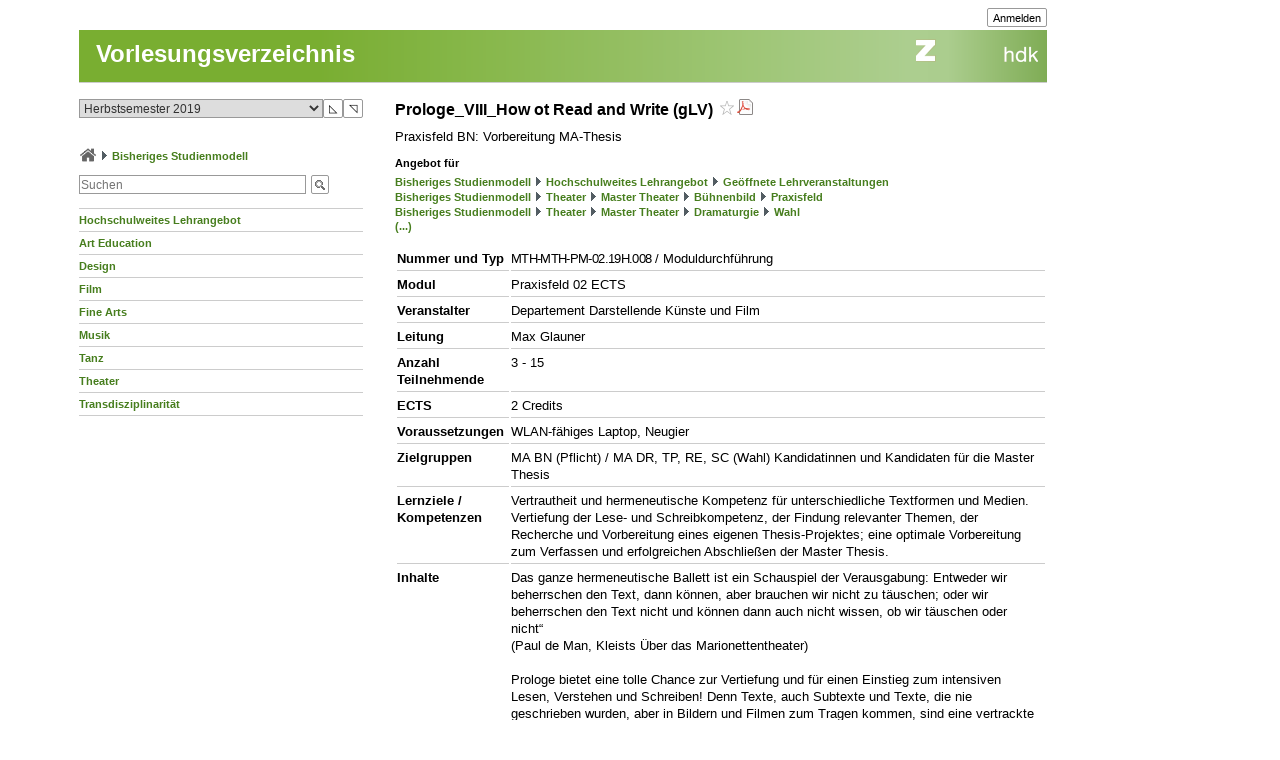

--- FILE ---
content_type: text/css
request_url: https://intern.zhdk.ch/app/css/typo3/mac-other.css?1768483099
body_size: 106
content:
/* additional style sheet properties for browsers other than IE4 and Netscape4
   on mac-platform */
